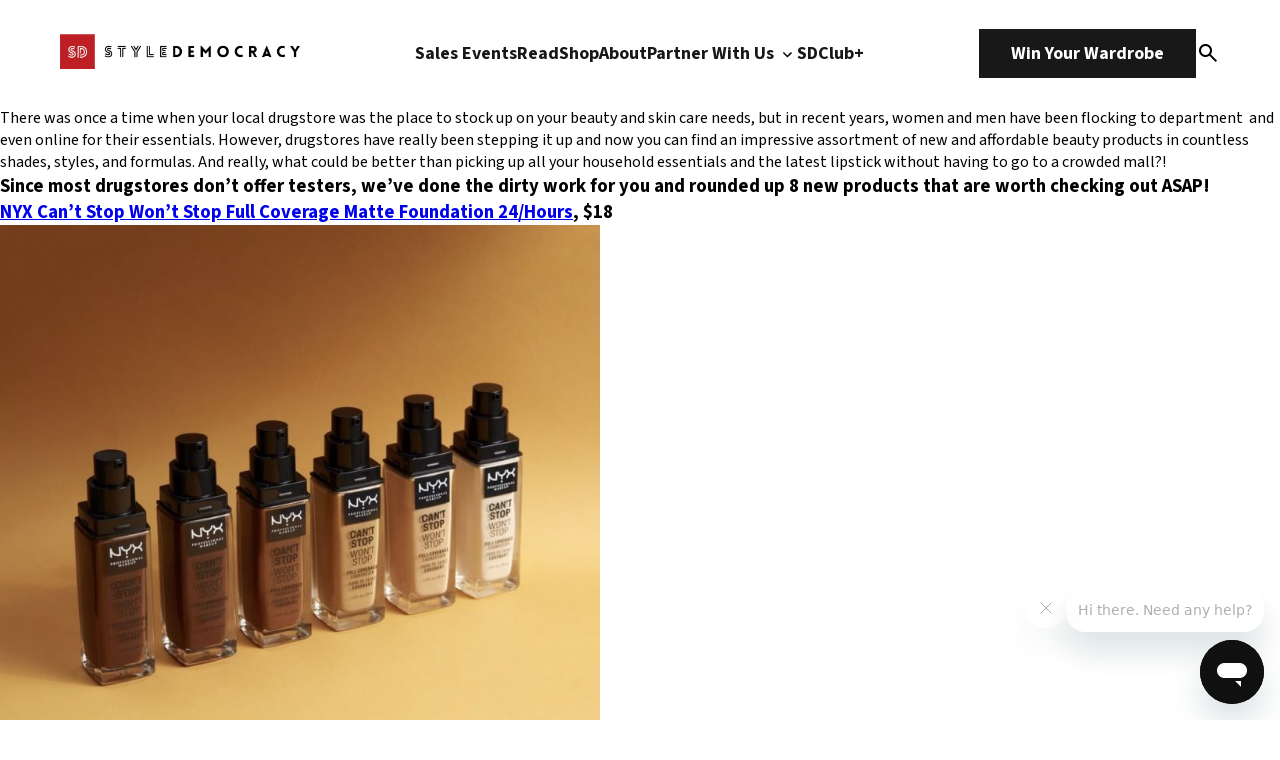

--- FILE ---
content_type: text/html; charset=UTF-8
request_url: https://www.styledemocracy.com/tag/biore/
body_size: 19011
content:
<!DOCTYPE html>
<html lang="en-US">

<head>
    <meta charset="UTF-8">
    <meta name="viewport" content="width=device-width, initial-scale=1.0">
    <title>biore Archives | StyleDemocracy</title>
    <link rel="preload" href="https://www.styledemocracy.com/wp-content/themes/style_democracy_new/js/jquery.fancybox.min.css" as="style"><link rel="preload" href="https://www.styledemocracy.com/wp-content/themes/style_democracy_new/js/jquery.fancybox.min.js" as="script"><link rel="preload" href="https://www.styledemocracy.com/wp-content/themes/style_democracy_new/js/slick.css" as="style"><link rel="preload" href="https://www.styledemocracy.com/wp-content/themes/style_democracy_new/js/slick.min.js" as="script"><meta name='robots' content='noindex, follow' />
	<style>img:is([sizes="auto" i], [sizes^="auto," i]) { contain-intrinsic-size: 3000px 1500px }</style>
	
	<!-- This site is optimized with the Yoast SEO Premium plugin v25.1 (Yoast SEO v25.1) - https://yoast.com/wordpress/plugins/seo/ -->
	<meta name="description" content="If you are Looking for biore in Toronto and all across Canada? Then Style Democracy is the right place for you. Also SAVE UPTO 80%! on Term title" />
	<meta property="og:locale" content="en_US" />
	<meta property="og:type" content="article" />
	<meta property="og:title" content="biore Archives" />
	<meta property="og:description" content="If you are Looking for biore in Toronto and all across Canada? Then Style Democracy is the right place for you. Also SAVE UPTO 80%! on Term title" />
	<meta property="og:url" content="https://www.styledemocracy.com/tag/biore/" />
	<meta property="og:site_name" content="StyleDemocracy" />
	<meta name="twitter:card" content="summary_large_image" />
	<meta name="twitter:site" content="@StyleDemocracy" />
	<script type="application/ld+json" class="yoast-schema-graph">{"@context":"https://schema.org","@graph":[{"@type":"CollectionPage","@id":"https://www.styledemocracy.com/tag/biore/","url":"https://www.styledemocracy.com/tag/biore/","name":"biore Archives | StyleDemocracy","isPartOf":{"@id":"https://www.styledemocracy.com/#website"},"primaryImageOfPage":{"@id":"https://www.styledemocracy.com/tag/biore/#primaryimage"},"image":{"@id":"https://www.styledemocracy.com/tag/biore/#primaryimage"},"thumbnailUrl":"https://www.styledemocracy.com/wp-content/uploads/2019/08/new-drugstore-beauty-products-7.jpg","description":"If you are Looking for biore in Toronto and all across Canada? Then Style Democracy is the right place for you. Also SAVE UPTO 80%! on Term title","breadcrumb":{"@id":"https://www.styledemocracy.com/tag/biore/#breadcrumb"},"inLanguage":"en-US"},{"@type":"ImageObject","inLanguage":"en-US","@id":"https://www.styledemocracy.com/tag/biore/#primaryimage","url":"https://www.styledemocracy.com/wp-content/uploads/2019/08/new-drugstore-beauty-products-7.jpg","contentUrl":"https://www.styledemocracy.com/wp-content/uploads/2019/08/new-drugstore-beauty-products-7.jpg","width":600,"height":400,"caption":"new drugstore beauty products"},{"@type":"BreadcrumbList","@id":"https://www.styledemocracy.com/tag/biore/#breadcrumb","itemListElement":[{"@type":"ListItem","position":1,"name":"Home","item":"https://www.styledemocracy.com/"},{"@type":"ListItem","position":2,"name":"biore"}]},{"@type":"WebSite","@id":"https://www.styledemocracy.com/#website","url":"https://www.styledemocracy.com/","name":"StyleDemocracy","description":"Warehouse Sales Across North America","publisher":{"@id":"https://www.styledemocracy.com/#organization"},"potentialAction":[{"@type":"SearchAction","target":{"@type":"EntryPoint","urlTemplate":"https://www.styledemocracy.com/?s={search_term_string}"},"query-input":{"@type":"PropertyValueSpecification","valueRequired":true,"valueName":"search_term_string"}}],"inLanguage":"en-US"},{"@type":"Organization","@id":"https://www.styledemocracy.com/#organization","name":"StyleDemocracy","url":"https://www.styledemocracy.com/","logo":{"@type":"ImageObject","inLanguage":"en-US","@id":"https://www.styledemocracy.com/#/schema/logo/image/","url":"https://www.styledemocracy.com/wp-content/uploads/2018/04/sd-logo17.png","contentUrl":"https://www.styledemocracy.com/wp-content/uploads/2018/04/sd-logo17.png","width":730,"height":46,"caption":"StyleDemocracy"},"image":{"@id":"https://www.styledemocracy.com/#/schema/logo/image/"},"sameAs":["https://www.facebook.com/StyleDemocracy","https://x.com/StyleDemocracy","https://www.instagram.com/styledemocracy/","https://www.pinterest.ca/StyleDemocracy/","https://www.youtube.com/StyleDemocracy"]}]}</script>
	<!-- / Yoast SEO Premium plugin. -->


<link rel='dns-prefetch' href='//www.styledemocracy.com' />
<link rel='dns-prefetch' href='//maps.googleapis.com' />
<link rel="alternate" type="application/rss+xml" title="StyleDemocracy &raquo; biore Tag Feed" href="https://www.styledemocracy.com/tag/biore/feed/" />
<script type="text/javascript">
/* <![CDATA[ */
window._wpemojiSettings = {"baseUrl":"https:\/\/s.w.org\/images\/core\/emoji\/16.0.1\/72x72\/","ext":".png","svgUrl":"https:\/\/s.w.org\/images\/core\/emoji\/16.0.1\/svg\/","svgExt":".svg","source":{"concatemoji":"https:\/\/www.styledemocracy.com\/wp-includes\/js\/wp-emoji-release.min.js"}};
/*! This file is auto-generated */
!function(s,n){var o,i,e;function c(e){try{var t={supportTests:e,timestamp:(new Date).valueOf()};sessionStorage.setItem(o,JSON.stringify(t))}catch(e){}}function p(e,t,n){e.clearRect(0,0,e.canvas.width,e.canvas.height),e.fillText(t,0,0);var t=new Uint32Array(e.getImageData(0,0,e.canvas.width,e.canvas.height).data),a=(e.clearRect(0,0,e.canvas.width,e.canvas.height),e.fillText(n,0,0),new Uint32Array(e.getImageData(0,0,e.canvas.width,e.canvas.height).data));return t.every(function(e,t){return e===a[t]})}function u(e,t){e.clearRect(0,0,e.canvas.width,e.canvas.height),e.fillText(t,0,0);for(var n=e.getImageData(16,16,1,1),a=0;a<n.data.length;a++)if(0!==n.data[a])return!1;return!0}function f(e,t,n,a){switch(t){case"flag":return n(e,"\ud83c\udff3\ufe0f\u200d\u26a7\ufe0f","\ud83c\udff3\ufe0f\u200b\u26a7\ufe0f")?!1:!n(e,"\ud83c\udde8\ud83c\uddf6","\ud83c\udde8\u200b\ud83c\uddf6")&&!n(e,"\ud83c\udff4\udb40\udc67\udb40\udc62\udb40\udc65\udb40\udc6e\udb40\udc67\udb40\udc7f","\ud83c\udff4\u200b\udb40\udc67\u200b\udb40\udc62\u200b\udb40\udc65\u200b\udb40\udc6e\u200b\udb40\udc67\u200b\udb40\udc7f");case"emoji":return!a(e,"\ud83e\udedf")}return!1}function g(e,t,n,a){var r="undefined"!=typeof WorkerGlobalScope&&self instanceof WorkerGlobalScope?new OffscreenCanvas(300,150):s.createElement("canvas"),o=r.getContext("2d",{willReadFrequently:!0}),i=(o.textBaseline="top",o.font="600 32px Arial",{});return e.forEach(function(e){i[e]=t(o,e,n,a)}),i}function t(e){var t=s.createElement("script");t.src=e,t.defer=!0,s.head.appendChild(t)}"undefined"!=typeof Promise&&(o="wpEmojiSettingsSupports",i=["flag","emoji"],n.supports={everything:!0,everythingExceptFlag:!0},e=new Promise(function(e){s.addEventListener("DOMContentLoaded",e,{once:!0})}),new Promise(function(t){var n=function(){try{var e=JSON.parse(sessionStorage.getItem(o));if("object"==typeof e&&"number"==typeof e.timestamp&&(new Date).valueOf()<e.timestamp+604800&&"object"==typeof e.supportTests)return e.supportTests}catch(e){}return null}();if(!n){if("undefined"!=typeof Worker&&"undefined"!=typeof OffscreenCanvas&&"undefined"!=typeof URL&&URL.createObjectURL&&"undefined"!=typeof Blob)try{var e="postMessage("+g.toString()+"("+[JSON.stringify(i),f.toString(),p.toString(),u.toString()].join(",")+"));",a=new Blob([e],{type:"text/javascript"}),r=new Worker(URL.createObjectURL(a),{name:"wpTestEmojiSupports"});return void(r.onmessage=function(e){c(n=e.data),r.terminate(),t(n)})}catch(e){}c(n=g(i,f,p,u))}t(n)}).then(function(e){for(var t in e)n.supports[t]=e[t],n.supports.everything=n.supports.everything&&n.supports[t],"flag"!==t&&(n.supports.everythingExceptFlag=n.supports.everythingExceptFlag&&n.supports[t]);n.supports.everythingExceptFlag=n.supports.everythingExceptFlag&&!n.supports.flag,n.DOMReady=!1,n.readyCallback=function(){n.DOMReady=!0}}).then(function(){return e}).then(function(){var e;n.supports.everything||(n.readyCallback(),(e=n.source||{}).concatemoji?t(e.concatemoji):e.wpemoji&&e.twemoji&&(t(e.twemoji),t(e.wpemoji)))}))}((window,document),window._wpemojiSettings);
/* ]]> */
</script>
<style id='wp-emoji-styles-inline-css' type='text/css'>

	img.wp-smiley, img.emoji {
		display: inline !important;
		border: none !important;
		box-shadow: none !important;
		height: 1em !important;
		width: 1em !important;
		margin: 0 0.07em !important;
		vertical-align: -0.1em !important;
		background: none !important;
		padding: 0 !important;
	}
</style>
<link rel='stylesheet' id='wp-block-library-css' href='https://www.styledemocracy.com/wp-includes/css/dist/block-library/style.min.css' type='text/css' media='all' />
<style id='classic-theme-styles-inline-css' type='text/css'>
/*! This file is auto-generated */
.wp-block-button__link{color:#fff;background-color:#32373c;border-radius:9999px;box-shadow:none;text-decoration:none;padding:calc(.667em + 2px) calc(1.333em + 2px);font-size:1.125em}.wp-block-file__button{background:#32373c;color:#fff;text-decoration:none}
</style>
<style id='global-styles-inline-css' type='text/css'>
:root{--wp--preset--aspect-ratio--square: 1;--wp--preset--aspect-ratio--4-3: 4/3;--wp--preset--aspect-ratio--3-4: 3/4;--wp--preset--aspect-ratio--3-2: 3/2;--wp--preset--aspect-ratio--2-3: 2/3;--wp--preset--aspect-ratio--16-9: 16/9;--wp--preset--aspect-ratio--9-16: 9/16;--wp--preset--color--black: #000000;--wp--preset--color--cyan-bluish-gray: #abb8c3;--wp--preset--color--white: #ffffff;--wp--preset--color--pale-pink: #f78da7;--wp--preset--color--vivid-red: #cf2e2e;--wp--preset--color--luminous-vivid-orange: #ff6900;--wp--preset--color--luminous-vivid-amber: #fcb900;--wp--preset--color--light-green-cyan: #7bdcb5;--wp--preset--color--vivid-green-cyan: #00d084;--wp--preset--color--pale-cyan-blue: #8ed1fc;--wp--preset--color--vivid-cyan-blue: #0693e3;--wp--preset--color--vivid-purple: #9b51e0;--wp--preset--gradient--vivid-cyan-blue-to-vivid-purple: linear-gradient(135deg,rgba(6,147,227,1) 0%,rgb(155,81,224) 100%);--wp--preset--gradient--light-green-cyan-to-vivid-green-cyan: linear-gradient(135deg,rgb(122,220,180) 0%,rgb(0,208,130) 100%);--wp--preset--gradient--luminous-vivid-amber-to-luminous-vivid-orange: linear-gradient(135deg,rgba(252,185,0,1) 0%,rgba(255,105,0,1) 100%);--wp--preset--gradient--luminous-vivid-orange-to-vivid-red: linear-gradient(135deg,rgba(255,105,0,1) 0%,rgb(207,46,46) 100%);--wp--preset--gradient--very-light-gray-to-cyan-bluish-gray: linear-gradient(135deg,rgb(238,238,238) 0%,rgb(169,184,195) 100%);--wp--preset--gradient--cool-to-warm-spectrum: linear-gradient(135deg,rgb(74,234,220) 0%,rgb(151,120,209) 20%,rgb(207,42,186) 40%,rgb(238,44,130) 60%,rgb(251,105,98) 80%,rgb(254,248,76) 100%);--wp--preset--gradient--blush-light-purple: linear-gradient(135deg,rgb(255,206,236) 0%,rgb(152,150,240) 100%);--wp--preset--gradient--blush-bordeaux: linear-gradient(135deg,rgb(254,205,165) 0%,rgb(254,45,45) 50%,rgb(107,0,62) 100%);--wp--preset--gradient--luminous-dusk: linear-gradient(135deg,rgb(255,203,112) 0%,rgb(199,81,192) 50%,rgb(65,88,208) 100%);--wp--preset--gradient--pale-ocean: linear-gradient(135deg,rgb(255,245,203) 0%,rgb(182,227,212) 50%,rgb(51,167,181) 100%);--wp--preset--gradient--electric-grass: linear-gradient(135deg,rgb(202,248,128) 0%,rgb(113,206,126) 100%);--wp--preset--gradient--midnight: linear-gradient(135deg,rgb(2,3,129) 0%,rgb(40,116,252) 100%);--wp--preset--font-size--small: 13px;--wp--preset--font-size--medium: 20px;--wp--preset--font-size--large: 36px;--wp--preset--font-size--x-large: 42px;--wp--preset--spacing--20: 0.44rem;--wp--preset--spacing--30: 0.67rem;--wp--preset--spacing--40: 1rem;--wp--preset--spacing--50: 1.5rem;--wp--preset--spacing--60: 2.25rem;--wp--preset--spacing--70: 3.38rem;--wp--preset--spacing--80: 5.06rem;--wp--preset--shadow--natural: 6px 6px 9px rgba(0, 0, 0, 0.2);--wp--preset--shadow--deep: 12px 12px 50px rgba(0, 0, 0, 0.4);--wp--preset--shadow--sharp: 6px 6px 0px rgba(0, 0, 0, 0.2);--wp--preset--shadow--outlined: 6px 6px 0px -3px rgba(255, 255, 255, 1), 6px 6px rgba(0, 0, 0, 1);--wp--preset--shadow--crisp: 6px 6px 0px rgba(0, 0, 0, 1);}:where(.is-layout-flex){gap: 0.5em;}:where(.is-layout-grid){gap: 0.5em;}body .is-layout-flex{display: flex;}.is-layout-flex{flex-wrap: wrap;align-items: center;}.is-layout-flex > :is(*, div){margin: 0;}body .is-layout-grid{display: grid;}.is-layout-grid > :is(*, div){margin: 0;}:where(.wp-block-columns.is-layout-flex){gap: 2em;}:where(.wp-block-columns.is-layout-grid){gap: 2em;}:where(.wp-block-post-template.is-layout-flex){gap: 1.25em;}:where(.wp-block-post-template.is-layout-grid){gap: 1.25em;}.has-black-color{color: var(--wp--preset--color--black) !important;}.has-cyan-bluish-gray-color{color: var(--wp--preset--color--cyan-bluish-gray) !important;}.has-white-color{color: var(--wp--preset--color--white) !important;}.has-pale-pink-color{color: var(--wp--preset--color--pale-pink) !important;}.has-vivid-red-color{color: var(--wp--preset--color--vivid-red) !important;}.has-luminous-vivid-orange-color{color: var(--wp--preset--color--luminous-vivid-orange) !important;}.has-luminous-vivid-amber-color{color: var(--wp--preset--color--luminous-vivid-amber) !important;}.has-light-green-cyan-color{color: var(--wp--preset--color--light-green-cyan) !important;}.has-vivid-green-cyan-color{color: var(--wp--preset--color--vivid-green-cyan) !important;}.has-pale-cyan-blue-color{color: var(--wp--preset--color--pale-cyan-blue) !important;}.has-vivid-cyan-blue-color{color: var(--wp--preset--color--vivid-cyan-blue) !important;}.has-vivid-purple-color{color: var(--wp--preset--color--vivid-purple) !important;}.has-black-background-color{background-color: var(--wp--preset--color--black) !important;}.has-cyan-bluish-gray-background-color{background-color: var(--wp--preset--color--cyan-bluish-gray) !important;}.has-white-background-color{background-color: var(--wp--preset--color--white) !important;}.has-pale-pink-background-color{background-color: var(--wp--preset--color--pale-pink) !important;}.has-vivid-red-background-color{background-color: var(--wp--preset--color--vivid-red) !important;}.has-luminous-vivid-orange-background-color{background-color: var(--wp--preset--color--luminous-vivid-orange) !important;}.has-luminous-vivid-amber-background-color{background-color: var(--wp--preset--color--luminous-vivid-amber) !important;}.has-light-green-cyan-background-color{background-color: var(--wp--preset--color--light-green-cyan) !important;}.has-vivid-green-cyan-background-color{background-color: var(--wp--preset--color--vivid-green-cyan) !important;}.has-pale-cyan-blue-background-color{background-color: var(--wp--preset--color--pale-cyan-blue) !important;}.has-vivid-cyan-blue-background-color{background-color: var(--wp--preset--color--vivid-cyan-blue) !important;}.has-vivid-purple-background-color{background-color: var(--wp--preset--color--vivid-purple) !important;}.has-black-border-color{border-color: var(--wp--preset--color--black) !important;}.has-cyan-bluish-gray-border-color{border-color: var(--wp--preset--color--cyan-bluish-gray) !important;}.has-white-border-color{border-color: var(--wp--preset--color--white) !important;}.has-pale-pink-border-color{border-color: var(--wp--preset--color--pale-pink) !important;}.has-vivid-red-border-color{border-color: var(--wp--preset--color--vivid-red) !important;}.has-luminous-vivid-orange-border-color{border-color: var(--wp--preset--color--luminous-vivid-orange) !important;}.has-luminous-vivid-amber-border-color{border-color: var(--wp--preset--color--luminous-vivid-amber) !important;}.has-light-green-cyan-border-color{border-color: var(--wp--preset--color--light-green-cyan) !important;}.has-vivid-green-cyan-border-color{border-color: var(--wp--preset--color--vivid-green-cyan) !important;}.has-pale-cyan-blue-border-color{border-color: var(--wp--preset--color--pale-cyan-blue) !important;}.has-vivid-cyan-blue-border-color{border-color: var(--wp--preset--color--vivid-cyan-blue) !important;}.has-vivid-purple-border-color{border-color: var(--wp--preset--color--vivid-purple) !important;}.has-vivid-cyan-blue-to-vivid-purple-gradient-background{background: var(--wp--preset--gradient--vivid-cyan-blue-to-vivid-purple) !important;}.has-light-green-cyan-to-vivid-green-cyan-gradient-background{background: var(--wp--preset--gradient--light-green-cyan-to-vivid-green-cyan) !important;}.has-luminous-vivid-amber-to-luminous-vivid-orange-gradient-background{background: var(--wp--preset--gradient--luminous-vivid-amber-to-luminous-vivid-orange) !important;}.has-luminous-vivid-orange-to-vivid-red-gradient-background{background: var(--wp--preset--gradient--luminous-vivid-orange-to-vivid-red) !important;}.has-very-light-gray-to-cyan-bluish-gray-gradient-background{background: var(--wp--preset--gradient--very-light-gray-to-cyan-bluish-gray) !important;}.has-cool-to-warm-spectrum-gradient-background{background: var(--wp--preset--gradient--cool-to-warm-spectrum) !important;}.has-blush-light-purple-gradient-background{background: var(--wp--preset--gradient--blush-light-purple) !important;}.has-blush-bordeaux-gradient-background{background: var(--wp--preset--gradient--blush-bordeaux) !important;}.has-luminous-dusk-gradient-background{background: var(--wp--preset--gradient--luminous-dusk) !important;}.has-pale-ocean-gradient-background{background: var(--wp--preset--gradient--pale-ocean) !important;}.has-electric-grass-gradient-background{background: var(--wp--preset--gradient--electric-grass) !important;}.has-midnight-gradient-background{background: var(--wp--preset--gradient--midnight) !important;}.has-small-font-size{font-size: var(--wp--preset--font-size--small) !important;}.has-medium-font-size{font-size: var(--wp--preset--font-size--medium) !important;}.has-large-font-size{font-size: var(--wp--preset--font-size--large) !important;}.has-x-large-font-size{font-size: var(--wp--preset--font-size--x-large) !important;}
:where(.wp-block-post-template.is-layout-flex){gap: 1.25em;}:where(.wp-block-post-template.is-layout-grid){gap: 1.25em;}
:where(.wp-block-columns.is-layout-flex){gap: 2em;}:where(.wp-block-columns.is-layout-grid){gap: 2em;}
:root :where(.wp-block-pullquote){font-size: 1.5em;line-height: 1.6;}
</style>
<link rel='stylesheet' id='fancybox-css-css' href='https://www.styledemocracy.com/wp-content/themes/style_democracy_new/js/jquery.fancybox.min.css' type='text/css' media='all' />
<link rel='stylesheet' id='slick-css-css' href='https://www.styledemocracy.com/wp-content/themes/style_democracy_new/js/slick.css' type='text/css' media='all' />
<style id='akismet-widget-style-inline-css' type='text/css'>

			.a-stats {
				--akismet-color-mid-green: #357b49;
				--akismet-color-white: #fff;
				--akismet-color-light-grey: #f6f7f7;

				max-width: 350px;
				width: auto;
			}

			.a-stats * {
				all: unset;
				box-sizing: border-box;
			}

			.a-stats strong {
				font-weight: 600;
			}

			.a-stats a.a-stats__link,
			.a-stats a.a-stats__link:visited,
			.a-stats a.a-stats__link:active {
				background: var(--akismet-color-mid-green);
				border: none;
				box-shadow: none;
				border-radius: 8px;
				color: var(--akismet-color-white);
				cursor: pointer;
				display: block;
				font-family: -apple-system, BlinkMacSystemFont, 'Segoe UI', 'Roboto', 'Oxygen-Sans', 'Ubuntu', 'Cantarell', 'Helvetica Neue', sans-serif;
				font-weight: 500;
				padding: 12px;
				text-align: center;
				text-decoration: none;
				transition: all 0.2s ease;
			}

			/* Extra specificity to deal with TwentyTwentyOne focus style */
			.widget .a-stats a.a-stats__link:focus {
				background: var(--akismet-color-mid-green);
				color: var(--akismet-color-white);
				text-decoration: none;
			}

			.a-stats a.a-stats__link:hover {
				filter: brightness(110%);
				box-shadow: 0 4px 12px rgba(0, 0, 0, 0.06), 0 0 2px rgba(0, 0, 0, 0.16);
			}

			.a-stats .count {
				color: var(--akismet-color-white);
				display: block;
				font-size: 1.5em;
				line-height: 1.4;
				padding: 0 13px;
				white-space: nowrap;
			}
		
</style>
<script type="text/javascript" src="https://www.styledemocracy.com/wp-includes/js/jquery/jquery.min.js" id="jquery-core-js"></script>
<script type="text/javascript" src="https://www.styledemocracy.com/wp-includes/js/jquery/jquery-migrate.min.js" id="jquery-migrate-js"></script>
<link rel="https://api.w.org/" href="https://www.styledemocracy.com/wp-json/" /><link rel="alternate" title="JSON" type="application/json" href="https://www.styledemocracy.com/wp-json/wp/v2/tags/6755" /><link rel="EditURI" type="application/rsd+xml" title="RSD" href="https://www.styledemocracy.com/xmlrpc.php?rsd" />
<meta name="generator" content="WordPress 6.8.3" />
<script type="text/javascript">document.documentElement.className += " js";</script>
<link rel="icon" href="https://www.styledemocracy.com/wp-content/uploads/2019/10/cropped-SD-logo-1200x1200-1-32x32.png" sizes="32x32" />
<link rel="icon" href="https://www.styledemocracy.com/wp-content/uploads/2019/10/cropped-SD-logo-1200x1200-1-192x192.png" sizes="192x192" />
<link rel="apple-touch-icon" href="https://www.styledemocracy.com/wp-content/uploads/2019/10/cropped-SD-logo-1200x1200-1-180x180.png" />
<meta name="msapplication-TileImage" content="https://www.styledemocracy.com/wp-content/uploads/2019/10/cropped-SD-logo-1200x1200-1-270x270.png" />

    <!-- Styles -->
    <link rel="stylesheet" href="https://www.styledemocracy.com/wp-content/themes/style_democracy_new/dist/css/style.css">

    <!-- Google Fonts -->
    <link rel="preconnect" href="https://fonts.googleapis.com">
    <link rel="preconnect" href="https://fonts.gstatic.com" crossorigin>
    <link href="https://fonts.googleapis.com/css2?family=Source+Code+Pro:ital,wght@0,200..900;1,200..900&family=Source+Sans+3:ital,wght@0,200..900;1,200..900&display=swap" rel="stylesheet">
</head>

<body class="archive tag tag-biore tag-6755 wp-theme-style_democracy_new">
    <div class="sd_main_wrapper">
                <header class="sd_header_main ">
            <div class="main_container">
                <div class="header-logo">
                    <div class="dark_theme">
                        <a href="https://www.styledemocracy.com">
                                                            <img src="https://cdn.styledemocracy.com/wp-content/uploads/2025/05/17223943/sd-white.webp" alt="" />
                                                    </a>
                    </div>
                    <div class="light_theme">
                        <a href="https://www.styledemocracy.com">
                                                            <img src="https://cdn.styledemocracy.com/wp-content/uploads/2025/05/17223939/SD-dark.webp" alt="" />
                                                    </a>
                    </div>
                </div>
                <div class="header-menu-mobile">
                    <span></span>
                    <span></span>
                    <span></span>
                </div>
                <div class="header-menu">
                                            <ul class="header-menu-1">
                                                                                        <li >
                                                                            <a 
                                            href="https://www.styledemocracy.com/sales-events/"
                                                                                    >
                                            Sales Events                                                                                    </a>
                                                                                                        </li>
                                                            <li >
                                                                            <a 
                                            href="https://www.styledemocracy.com/read/"
                                                                                    >
                                            Read                                                                                    </a>
                                                                                                        </li>
                                                            <li >
                                                                            <a 
                                            href="https://shop.styledemocracy.com/"
                                            target="_blank"                                        >
                                            Shop                                                                                    </a>
                                                                                                        </li>
                                                            <li >
                                                                            <a 
                                            href="https://www.styledemocracy.com/about/"
                                                                                    >
                                            About                                                                                    </a>
                                                                                                        </li>
                                                            <li data-menu="work-with-us-menu">
                                                                            <a 
                                            href="https://www.styledemocracy.com/partner-with-us/"
                                                                                    >
                                            Partner With Us                                                                                            <img class="downicon" src="https://www.styledemocracy.com/wp-content/themes/style_democracy_new/images/down.svg" alt="Down">
                                                                                    </a>
                                                                                                                <div class="submenu">
                                            <ul>
                                                                                                    <li>
                                                                                                                    <a 
                                                                href="/partner-with-us#who-we-are"
                                                            >
                                                                Who We Are                                                            </a>
                                                                                                            </li>
                                                                                                    <li>
                                                                                                                    <a 
                                                                href="/partner-with-us#what-we-do"
                                                            >
                                                                What We Do                                                            </a>
                                                                                                            </li>
                                                                                                    <li>
                                                                                                                    <a 
                                                                href="/partner-with-us#why-styledemocracy"
                                                            >
                                                                Why StyleDemocracy?                                                            </a>
                                                                                                            </li>
                                                                                                    <li>
                                                                                                                    <a 
                                                                href="/partner-with-us#our-process"
                                                            >
                                                                Our Process                                                            </a>
                                                                                                            </li>
                                                                                                    <li>
                                                                                                                    <a 
                                                                href="/partner-with-us#case-studies"
                                                            >
                                                                Case Studies                                                            </a>
                                                                                                            </li>
                                                                                            </ul>
                                        </div>
                                                                    </li>
                                                            <li >
                                                                            <a 
                                            href="https://styledemocracy.heyethos.com/"
                                            target="_blank"                                        >
                                            SDClub+                                                                                    </a>
                                                                                                        </li>
                                                    </ul>
                                    </div>
                <div class="header-ctas">
                    <div class="header-cta">
                                                    <a href="https://shop.styledemocracy.com/pages/win-your-wardrobe" class="button">Win Your Wardrobe</a>
                                            </div>
                    <div class="search-icon" data-modal="search_modal">
                        <img src="https://www.styledemocracy.com/wp-content/themes/style_democracy_new/images/search.svg" alt="Search Icon">
                    </div>
                </div>
            </div>
            <div class="search_modal" data-modal="search_modal_container">
                <div class="search_modal_container">
                    <form
                        class="search_form mb-36 border-[1px] border-solid border-[#E6E9EC] rounded-full bg-[#FAFCFE] flex justify-between gap-4"
                        role="search"
                        method="get"
                        class="search-form"
                        action="https://www.styledemocracy.com/">
                        <label class="w-full bg-transparent">
                            <input
                                required
                                autocomplete="off"
                                class="py-5 pl-6 lg:pl-8 w-full bg-transparent h-full"
                                type="search"
                                class="search-field"
                                placeholder="Search"
                                value="" name="s"
                                title="Search for:" />
                        </label>
                        <button type="submit" class="py-5 pr-8 search-submit cursor-pointer">
                            <img src="https://www.styledemocracy.com/wp-content/themes/style_democracy_new/images/search.svg" alt="Search Icon">
                        </button>
                    </form>
                    <div id="close_search_modal">
                        <span></span>
                        <span></span>
                    </div>
                </div>
            </div>
        </header>
        <div class="header-mobile-menu">
            <div class="header-mobile-menu-container">
                <div class="header-mobile-menu-top">
                    <div class="header-logo">
                        <div class="dark_theme">
                            <a href="https://www.styledemocracy.com">
                                                                    <img src="https://cdn.styledemocracy.com/wp-content/uploads/2025/05/17223943/sd-white.webp" alt="" />
                                                            </a>
                        </div>
                    </div>
                    <div class="header-menu-mobile close active">
                        <span></span>
                        <span></span>
                        <span></span>
                    </div>
                </div>
                                    <ul class="header-menu-1">
                                                                            <li >
                                                                    <a 
                                        href="https://www.styledemocracy.com/sales-events/"
                                                                            >
                                        Sales Events                                    </a>
                                    <span class="downicon-m">
                                                                            </span>
                                                                                            </li>
                                                    <li >
                                                                    <a 
                                        href="https://www.styledemocracy.com/read/"
                                                                            >
                                        Read                                    </a>
                                    <span class="downicon-m">
                                                                            </span>
                                                                                            </li>
                                                    <li >
                                                                    <a 
                                        href="https://shop.styledemocracy.com/"
                                        target="_blank"                                    >
                                        Shop                                    </a>
                                    <span class="downicon-m">
                                                                            </span>
                                                                                            </li>
                                                    <li >
                                                                    <a 
                                        href="https://www.styledemocracy.com/about/"
                                                                            >
                                        About                                    </a>
                                    <span class="downicon-m">
                                                                            </span>
                                                                                            </li>
                                                    <li data-menu="work-with-us-menu-mobile">
                                                                    <a 
                                        href="https://www.styledemocracy.com/partner-with-us/"
                                                                            >
                                        Partner With Us                                    </a>
                                    <span class="downicon-m">
                                                                                    <img src="https://www.styledemocracy.com/wp-content/themes/style_democracy_new/images/down.svg" alt="Down">
                                                                            </span>
                                                                                                    <div class="submenu">
                                        <ul>
                                                                                            <li>
                                                                                                            <a 
                                                            href="/work-with-us#who-we-are"
                                                        >
                                                            Who We Are                                                        </a>
                                                                                                    </li>
                                                                                            <li>
                                                                                                            <a 
                                                            href="/work-with-us#what-we-do"
                                                        >
                                                            What We Do                                                        </a>
                                                                                                    </li>
                                                                                            <li>
                                                                                                            <a 
                                                            href="/work-with-us#why-styledemocracy"
                                                        >
                                                            Why StyleDemocracy?                                                        </a>
                                                                                                    </li>
                                                                                            <li>
                                                                                                            <a 
                                                            href="/work-with-us#our-process"
                                                        >
                                                            Our Process                                                        </a>
                                                                                                    </li>
                                                                                            <li>
                                                                                                            <a 
                                                            href="/work-with-us#case-studies"
                                                        >
                                                            Case Studies                                                        </a>
                                                                                                    </li>
                                                                                    </ul>
                                    </div>
                                                            </li>
                                                    <li >
                                                                    <a 
                                        href="https://styledemocracy.heyethos.com/"
                                        target="_blank"                                    >
                                        SDClub+                                    </a>
                                    <span class="downicon-m">
                                                                            </span>
                                                                                            </li>
                                            </ul>
                                <div class="header-ctas">
                    <div class="header-cta">
                                                    <a href="https://shop.styledemocracy.com/pages/win-your-wardrobe" class="button">Win Your Wardrobe</a>
                                            </div>
                </div>
                <ul class="footer-social"><li><a href="https://www.facebook.com/StyleDemocracy" target="_blank" rel="noopener"><img src="https://www.styledemocracy.com/wp-content/themes/style_democracy_new/images/facebook.svg" alt="facebook" /></a></li><li><a href="https://twitter.com/StyleDemocracy" target="_blank" rel="noopener"><img src="https://www.styledemocracy.com/wp-content/themes/style_democracy_new/images/twitter.svg" alt="twitter" /></a></li><li><a href="https://www.pinterest.com/StyleDemocracy" target="_blank" rel="noopener"><img src="https://www.styledemocracy.com/wp-content/themes/style_democracy_new/images/pinterest.svg" alt="pinterest" /></a></li><li><a href="https://www.instagram.com/styledemocracy" target="_blank" rel="noopener"><img src="https://www.styledemocracy.com/wp-content/themes/style_democracy_new/images/instagram.svg" alt="instagram" /></a></li><li><a href="https://youtube.com/StyleDemocracy" target="_blank" rel="noopener"><img src="https://www.styledemocracy.com/wp-content/themes/style_democracy_new/images/youtube.svg" alt="youtube" /></a></li></ul>            </div>
        </div>

        <script>
            jQuery(document).ready(function($) {
                
                $('[data-menu="work-with-us-menu"]').hover(
                    function() {
                        // Show the submenu when mouse enters
                        $(this).find('.submenu').stop(true, true).slideDown(200);
                    },
                    function() {
                        // Hide the submenu when mouse leaves
                        $(this).find('.submenu').stop(true, true).slideUp(200);
                    }
                );

                $('[data-menu="work-with-us-menu-mobile"] .downicon-m').click(function() {
                    var menuItem = $(this).closest('li'); // The parent li element that holds the submenu
                    var submenu = menuItem.find('.submenu'); // Find the submenu inside the current li
                    var icon = $(this); // The icon itself

                    // Toggle the submenu visibility
                    submenu.stop(true, true).slideToggle(200); // Toggle the submenu with a slide effect

                    // Toggle the rotation of the dropdown icon (rotate 180 degrees)
                    var currentTransform = icon.css('transform');
                    var newTransform = currentTransform === 'none' || currentTransform === '' ? 'rotate(180deg)' : 'rotate(0deg)';
                    icon.css('transform', newTransform);
                });

            });
        </script>    <main>
                                    <section>
                    <p><span style="font-weight: 400;">There was once a time when your local drugstore was the place to stock up on your beauty and skin care needs, but in recent years, women and men have been flocking to department  and even online for their essentials. However, drugstores have really been stepping it up and now you can find an impressive assortment of new and affordable beauty products in countless shades, styles, and formulas. And really, what could be better than picking up all your household essentials and the latest lipstick without having to go to a crowded mall?!</span></p>
<h3><strong>Since most drugstores don’t offer testers, we’ve done the dirty work for you and rounded up 8 new products that are worth checking out ASAP!</strong></h3>
<h3><a href="https://www.nyxcosmetics.ca/en/cant-stop-wont-stop-full-coverage-foundation/NYX_636.html"><b>NYX Can’t Stop Won&#8217;t Stop Full Coverage Matte Foundation 24/Hours</b></a>, $18</h3>
<div id="attachment_87715" style="width: 610px" class="wp-caption alignnone"><a href="https://www.styledemocracy.com/wp-content/uploads/2019/08/new-drugstore-beauty-products.jpg"><img fetchpriority="high" decoding="async" aria-describedby="caption-attachment-87715" class="wp-image-87715" src="https://www.styledemocracy.com/wp-content/uploads/2019/08/new-drugstore-beauty-products.jpg" alt="new drugstore beauty products" width="600" height="602" srcset="https://www.styledemocracy.com/wp-content/uploads/2019/08/new-drugstore-beauty-products.jpg 1178w, https://www.styledemocracy.com/wp-content/uploads/2019/08/new-drugstore-beauty-products-150x150.jpg 150w, https://www.styledemocracy.com/wp-content/uploads/2019/08/new-drugstore-beauty-products-300x300.jpg 300w, https://www.styledemocracy.com/wp-content/uploads/2019/08/new-drugstore-beauty-products-768x771.jpg 768w, https://www.styledemocracy.com/wp-content/uploads/2019/08/new-drugstore-beauty-products-1021x1024.jpg 1021w, https://www.styledemocracy.com/wp-content/uploads/2019/08/new-drugstore-beauty-products-400x400.jpg 400w, https://www.styledemocracy.com/wp-content/uploads/2019/08/new-drugstore-beauty-products-900x903.jpg 900w, https://www.styledemocracy.com/wp-content/uploads/2019/08/new-drugstore-beauty-products-504x506.jpg 504w, https://www.styledemocracy.com/wp-content/uploads/2019/08/new-drugstore-beauty-products-80x80.jpg 80w, https://www.styledemocracy.com/wp-content/uploads/2019/08/new-drugstore-beauty-products-4x4.jpg 4w, https://www.styledemocracy.com/wp-content/uploads/2019/08/new-drugstore-beauty-products-175x175.jpg 175w" sizes="(max-width: 600px) 100vw, 600px" /></a><p id="caption-attachment-87715" class="wp-caption-text">Instagram/<a href="https://www.instagram.com/p/BxvZTWkDWAb/" target="_blank" rel="noopener noreferrer">@nyxcosmetics_canada</a></p></div>
<p><span style="font-weight: 400;">If flawless skin and all-day coverage are what you’re after, look no further than this flattering <a href="https://www.nyxcosmetics.ca/en/cant-stop-wont-stop-full-coverage-foundation/NYX_636.html" target="_blank" rel="noopener noreferrer">foundation</a> by NYX Cosmetics. It comes in 45 shades,</span><span style="font-weight: 400;"> glides on smooth and delivers matte coverage that stays put for up to 24 hours. Seriously, we put it to the test and wore it from work to a mid-day workout and then to post-work cocktails, and it stayed put through it all. </span></p>
<h3><a href="https://beauty.shoppersdrugmart.ca/Beauty/Categories/Makeup/Lips/Lipstick/Exhibitionist-Lipstick/p/PS91?variantCode=046200001515" target="_blank" rel="noopener noreferrer"><b>Covergirl Exhibitionist Cream Lipstick</b></a>, $10</h3>
<div id="attachment_87716" style="width: 610px" class="wp-caption alignnone"><a href="https://www.styledemocracy.com/wp-content/uploads/2019/08/new-drugstore-beauty-products-1.jpg"><img decoding="async" aria-describedby="caption-attachment-87716" class="wp-image-87716" src="https://www.styledemocracy.com/wp-content/uploads/2019/08/new-drugstore-beauty-products-1.jpg" alt="new drugstore beauty products" width="600" height="750" srcset="https://www.styledemocracy.com/wp-content/uploads/2019/08/new-drugstore-beauty-products-1.jpg 950w, https://www.styledemocracy.com/wp-content/uploads/2019/08/new-drugstore-beauty-products-1-240x300.jpg 240w, https://www.styledemocracy.com/wp-content/uploads/2019/08/new-drugstore-beauty-products-1-768x960.jpg 768w, https://www.styledemocracy.com/wp-content/uploads/2019/08/new-drugstore-beauty-products-1-819x1024.jpg 819w, https://www.styledemocracy.com/wp-content/uploads/2019/08/new-drugstore-beauty-products-1-900x1125.jpg 900w, https://www.styledemocracy.com/wp-content/uploads/2019/08/new-drugstore-beauty-products-1-405x506.jpg 405w, https://www.styledemocracy.com/wp-content/uploads/2019/08/new-drugstore-beauty-products-1-80x100.jpg 80w, https://www.styledemocracy.com/wp-content/uploads/2019/08/new-drugstore-beauty-products-1-4x4.jpg 4w" sizes="(max-width: 600px) 100vw, 600px" /></a><p id="caption-attachment-87716" class="wp-caption-text">Instagram/<a href="https://www.instagram.com/p/Bl06wChALbk/" target="_blank" rel="noopener noreferrer">@geniabeme</a></p></div>
<p><span style="font-weight: 400;">What we love about this Covergirl <a href="https://beauty.shoppersdrugmart.ca/Beauty/Categories/Makeup/Lips/Lipstick/Exhibitionist-Lipstick/p/PS91?variantCode=046200001515" target="_blank" rel="noopener noreferrer">lipstick</a> is not only is it infused with shea butter for a lasting and smooth application, but it </span><span style="font-weight: 400;">comes in three different finishes for every mood: metallic, demi-matte, and cream</span><span style="font-weight: 400;">. But more importantly, it comes in 27 rich shades and is such a steal!</span></p>
<h3><a href="https://www.marcelle.com/en/flawless-xtreme-last-universal-pressed-powder-translucent"><b>Marcelle Flawless Xtreme Last Pressed Powder</b></a>, $17</h3>
<div id="attachment_87717" style="width: 610px" class="wp-caption alignnone"><a href="https://www.styledemocracy.com/wp-content/uploads/2019/08/new-drugstore-beauty-products-2.jpg"><img decoding="async" aria-describedby="caption-attachment-87717" class="wp-image-87717" src="https://www.styledemocracy.com/wp-content/uploads/2019/08/new-drugstore-beauty-products-2.jpg" alt="new drugstore beauty products" width="600" height="601" srcset="https://www.styledemocracy.com/wp-content/uploads/2019/08/new-drugstore-beauty-products-2.jpg 1186w, https://www.styledemocracy.com/wp-content/uploads/2019/08/new-drugstore-beauty-products-2-150x150.jpg 150w, https://www.styledemocracy.com/wp-content/uploads/2019/08/new-drugstore-beauty-products-2-300x300.jpg 300w, https://www.styledemocracy.com/wp-content/uploads/2019/08/new-drugstore-beauty-products-2-768x769.jpg 768w, https://www.styledemocracy.com/wp-content/uploads/2019/08/new-drugstore-beauty-products-2-1022x1024.jpg 1022w, https://www.styledemocracy.com/wp-content/uploads/2019/08/new-drugstore-beauty-products-2-400x400.jpg 400w, https://www.styledemocracy.com/wp-content/uploads/2019/08/new-drugstore-beauty-products-2-900x902.jpg 900w, https://www.styledemocracy.com/wp-content/uploads/2019/08/new-drugstore-beauty-products-2-505x506.jpg 505w, https://www.styledemocracy.com/wp-content/uploads/2019/08/new-drugstore-beauty-products-2-80x80.jpg 80w, https://www.styledemocracy.com/wp-content/uploads/2019/08/new-drugstore-beauty-products-2-4x4.jpg 4w, https://www.styledemocracy.com/wp-content/uploads/2019/08/new-drugstore-beauty-products-2-500x500.jpg 500w, https://www.styledemocracy.com/wp-content/uploads/2019/08/new-drugstore-beauty-products-2-175x175.jpg 175w" sizes="(max-width: 600px) 100vw, 600px" /></a><p id="caption-attachment-87717" class="wp-caption-text">Instagram/<a href="https://www.instagram.com/p/B0ip6rMH7_Q/" target="_blank" rel="noopener noreferrer">@natashankpr</a></p></div>
<p><span style="font-weight: 400;">This <a href="https://www.marcelle.com/en/flawless-xtreme-last-universal-pressed-powder-translucent" target="_blank" rel="noopener noreferrer">pressed powder</a> with a matte finish will give your skin a smooth texture and last as long as your day. </span><span style="font-weight: 400;">Plus, thanks to the powders mattifying effect, it absorbs excess oil to leave you with a flawless finish that looks natural, not powdery and cakey.</span></p>
<h3><a href="http://bit.ly/2YH2o68" target="_blank" rel="noopener noreferrer"><b>OGX Smoothing + Liquid Pearl Collection</b></a>, $6-$13</h3>
<blockquote class="instagram-media" style="background: #FFF; border: 0; border-radius: 3px; box-shadow: 0 0 1px 0 rgba(0,0,0,0.5),0 1px 10px 0 rgba(0,0,0,0.15); margin: 1px; max-width: 540px; min-width: 326px; padding: 0; width: calc(100% - 2px);" data-instgrm-permalink="https://www.instagram.com/p/Bz8f1u3j3pF/" data-instgrm-version="12">
<div style="padding: 16px;">
<p>&nbsp;</p>
<div style="display: flex; flex-direction: row; align-items: center;">
<div style="background-color: #f4f4f4; border-radius: 50%; flex-grow: 0; height: 40px; margin-right: 14px; width: 40px;"></div>
<div style="display: flex; flex-direction: column; flex-grow: 1; justify-content: center;">
<div style="background-color: #f4f4f4; border-radius: 4px; flex-grow: 0; height: 14px; margin-bottom: 6px; width: 100px;"></div>
<div style="background-color: #f4f4f4; border-radius: 4px; flex-grow: 0; height: 14px; width: 60px;"></div>
</div>
</div>
<div style="padding: 19% 0;"></div>
<div style="display: block; height: 50px; margin: 0 auto 12px; width: 50px;"></div>
<div style="padding-top: 8px;">
<div style="color: #3897f0; font-family: Arial,sans-serif; font-size: 14px; font-style: normal; font-weight: 550; line-height: 18px;">View this post on Instagram</div>
</div>
<div style="padding: 12.5% 0;"></div>
<div style="display: flex; flex-direction: row; margin-bottom: 14px; align-items: center;">
<div>
<div style="background-color: #f4f4f4; border-radius: 50%; height: 12.5px; width: 12.5px; transform: translateX(0px) translateY(7px);"></div>
<div style="background-color: #f4f4f4; height: 12.5px; transform: rotate(-45deg) translateX(3px) translateY(1px); width: 12.5px; flex-grow: 0; margin-right: 14px; margin-left: 2px;"></div>
<div style="background-color: #f4f4f4; border-radius: 50%; height: 12.5px; width: 12.5px; transform: translateX(9px) translateY(-18px);"></div>
</div>
<div style="margin-left: 8px;">
<div style="background-color: #f4f4f4; border-radius: 50%; flex-grow: 0; height: 20px; width: 20px;"></div>
<div style="width: 0; height: 0; border-top: 2px solid transparent; border-left: 6px solid #f4f4f4; border-bottom: 2px solid transparent; transform: translateX(16px) translateY(-4px) rotate(30deg);"></div>
</div>
<div style="margin-left: auto;">
<div style="width: 0px; border-top: 8px solid #F4F4F4; border-right: 8px solid transparent; transform: translateY(16px);"></div>
<div style="background-color: #f4f4f4; flex-grow: 0; height: 12px; width: 16px; transform: translateY(-4px);"></div>
<div style="width: 0; height: 0; border-top: 8px solid #F4F4F4; border-left: 8px solid transparent; transform: translateY(-4px) translateX(8px);"></div>
</div>
</div>
<div style="display: flex; flex-direction: column; flex-grow: 1; justify-content: center; margin-bottom: 24px;">
<div style="background-color: #f4f4f4; border-radius: 4px; flex-grow: 0; height: 14px; margin-bottom: 6px; width: 224px;"></div>
<div style="background-color: #f4f4f4; border-radius: 4px; flex-grow: 0; height: 14px; width: 144px;"></div>
</div>
<p>&nbsp;</p>
<p style="color: #c9c8cd; font-family: Arial,sans-serif; font-size: 14px; line-height: 17px; margin-bottom: 0; margin-top: 8px; overflow: hidden; padding: 8px 0 7px; text-align: center; text-overflow: ellipsis; white-space: nowrap;"><a style="color: #c9c8cd; font-family: Arial,sans-serif; font-size: 14px; font-style: normal; font-weight: normal; line-height: 17px; text-decoration: none;" href="https://www.instagram.com/p/Bz8f1u3j3pF/" target="_blank" rel="noopener noreferrer">A post shared by OGXBeauty (@ogx_beauty)</a> on <time style="font-family: Arial,sans-serif; font-size: 14px; line-height: 17px;" datetime="2019-07-15T17:10:00+00:00">Jul 15, 2019 at 10:10am PDT</time></p>
</div>
</blockquote>
<p><script async src="//www.instagram.com/embed.js"></script></p>
<p><span style="font-weight: 400;">This <a href="http://bit.ly/2YH2o68" target="_blank" rel="noopener noreferrer">collection</a> by OGX will help you attain ultimate #hairgoals thanks to ingredients like nutrient-rich sea kelp that&#8217;s blended with luxurious pearl extract. This will give you all the shine and smoothness that your hair needs this summer.</span></p>
<h3><a href="https://beauty.shoppersdrugmart.ca/Beauty/Categories/Natural-Beauty/Skin-Care/Masks/Blue-Agave-%2B-Baking-Soda-Whipped-Nourishing-Detox-Mask/p/FL16?variantCode=062400255145"><b>Bioré Blue Agave + Baking Soda Whipped Nourishing Detox Mask</b></a>, on sale for $7</h3>
<div id="attachment_87719" style="width: 610px" class="wp-caption alignnone"><a href="https://www.styledemocracy.com/wp-content/uploads/2019/08/new-drugstore-beauty-products-3.jpg"><img loading="lazy" decoding="async" aria-describedby="caption-attachment-87719" class="wp-image-87719" src="https://www.styledemocracy.com/wp-content/uploads/2019/08/new-drugstore-beauty-products-3.jpg" alt="new drugstore beauty products" width="600" height="599" srcset="https://www.styledemocracy.com/wp-content/uploads/2019/08/new-drugstore-beauty-products-3.jpg 1180w, https://www.styledemocracy.com/wp-content/uploads/2019/08/new-drugstore-beauty-products-3-150x150.jpg 150w, https://www.styledemocracy.com/wp-content/uploads/2019/08/new-drugstore-beauty-products-3-300x300.jpg 300w, https://www.styledemocracy.com/wp-content/uploads/2019/08/new-drugstore-beauty-products-3-768x767.jpg 768w, https://www.styledemocracy.com/wp-content/uploads/2019/08/new-drugstore-beauty-products-3-1024x1022.jpg 1024w, https://www.styledemocracy.com/wp-content/uploads/2019/08/new-drugstore-beauty-products-3-400x400.jpg 400w, https://www.styledemocracy.com/wp-content/uploads/2019/08/new-drugstore-beauty-products-3-900x898.jpg 900w, https://www.styledemocracy.com/wp-content/uploads/2019/08/new-drugstore-beauty-products-3-507x506.jpg 507w, https://www.styledemocracy.com/wp-content/uploads/2019/08/new-drugstore-beauty-products-3-80x80.jpg 80w, https://www.styledemocracy.com/wp-content/uploads/2019/08/new-drugstore-beauty-products-3-4x4.jpg 4w, https://www.styledemocracy.com/wp-content/uploads/2019/08/new-drugstore-beauty-products-3-500x500.jpg 500w, https://www.styledemocracy.com/wp-content/uploads/2019/08/new-drugstore-beauty-products-3-175x175.jpg 175w" sizes="auto, (max-width: 600px) 100vw, 600px" /></a><p id="caption-attachment-87719" class="wp-caption-text">Instagram/<a href="https://www.instagram.com/p/BtGtnxfDyWw/" target="_blank" rel="noopener noreferrer">@bioreus</a></p></div>
<p><span style="font-weight: 400;">Blue agave isn’t just for tequila anymore. I</span><span style="font-weight: 400;">t’s actually known for its conditioning properties that are able to survive in desert conditions and now it’s infused in Biorés latest collection. <a href="https://beauty.shoppersdrugmart.ca/Beauty/Categories/Natural-Beauty/Skin-Care/Masks/Blue-Agave-%2B-Baking-Soda-Whipped-Nourishing-Detox-Mask/p/FL16?variantCode=062400255145" target="_blank" rel="noopener noreferrer">Bioré’s Blue Agave Detox Mask</a> is great for combination skin because it deep cleans and eliminates impurities, conditions dry spots, and lifts away dirt and oil to purify pores, making it a must-have multi-purpose face mask that you’ll be bragging to your friends about.</span></p>
<h3><a href="https://www.walmart.ca/en/ip/wet-n-wild-color-icon-eyeshadow-10-pan-palette-not-a-basic-peach/6000197709113"><b>wet n wild Color Icon Eyeshadow 10 Pan Palette</b></a>, $6</h3>
<div id="attachment_87720" style="width: 610px" class="wp-caption alignnone"><a href="https://www.styledemocracy.com/wp-content/uploads/2019/08/new-drugstore-beauty-products-4.jpg"><img loading="lazy" decoding="async" aria-describedby="caption-attachment-87720" class="wp-image-87720" src="https://www.styledemocracy.com/wp-content/uploads/2019/08/new-drugstore-beauty-products-4.jpg" alt="new drugstore beauty products" width="600" height="593" srcset="https://www.styledemocracy.com/wp-content/uploads/2019/08/new-drugstore-beauty-products-4.jpg 1180w, https://www.styledemocracy.com/wp-content/uploads/2019/08/new-drugstore-beauty-products-4-300x296.jpg 300w, https://www.styledemocracy.com/wp-content/uploads/2019/08/new-drugstore-beauty-products-4-768x759.jpg 768w, https://www.styledemocracy.com/wp-content/uploads/2019/08/new-drugstore-beauty-products-4-1024x1012.jpg 1024w, https://www.styledemocracy.com/wp-content/uploads/2019/08/new-drugstore-beauty-products-4-900x889.jpg 900w, https://www.styledemocracy.com/wp-content/uploads/2019/08/new-drugstore-beauty-products-4-512x506.jpg 512w, https://www.styledemocracy.com/wp-content/uploads/2019/08/new-drugstore-beauty-products-4-80x80.jpg 80w, https://www.styledemocracy.com/wp-content/uploads/2019/08/new-drugstore-beauty-products-4-4x4.jpg 4w" sizes="auto, (max-width: 600px) 100vw, 600px" /></a><p id="caption-attachment-87720" class="wp-caption-text">Instagram/<a href="https://www.instagram.com/p/Bv_83e3Bnt5/" target="_blank" rel="noopener noreferrer">@wetnwildbeauty</a></p></div>
<p><span style="font-weight: 400;">You can unleash your inner makeup artist with this <a href="https://www.walmart.ca/en/ip/wet-n-wild-color-icon-eyeshadow-10-pan-palette-not-a-basic-peach/6000197709113" target="_blank" rel="noopener noreferrer">wet n wild</a> palette that features ten stunning shades, giving us major vibes of </span><span style="font-weight: 400;">(much) pricier options. The shadows are insanely pigmented and soft, and both the shimmer and matte finishes glide on and blend beautifully for a flawless sultry or subtle look that lasts all day and night.</span></p>
<h3><a href="https://beauty.shoppersdrugmart.ca/Beauty/Categories/Makeup/Face/Setting-Spray/Illuminating-Mist-%26-Set/p/bb_609332860155?variantCode=609332860155#reviews-section"><b>e.l.f Cosmetics Illuminating Mist &amp; Set</b></a>, $6</h3>
<div id="attachment_87721" style="width: 610px" class="wp-caption alignnone"><a href="https://www.styledemocracy.com/wp-content/uploads/2019/08/new-drugstore-beauty-products-5.jpg"><img loading="lazy" decoding="async" aria-describedby="caption-attachment-87721" class="wp-image-87721" src="https://www.styledemocracy.com/wp-content/uploads/2019/08/new-drugstore-beauty-products-5.jpg" alt="new drugstore beauty products" width="600" height="598" srcset="https://www.styledemocracy.com/wp-content/uploads/2019/08/new-drugstore-beauty-products-5.jpg 1178w, https://www.styledemocracy.com/wp-content/uploads/2019/08/new-drugstore-beauty-products-5-150x150.jpg 150w, https://www.styledemocracy.com/wp-content/uploads/2019/08/new-drugstore-beauty-products-5-300x300.jpg 300w, https://www.styledemocracy.com/wp-content/uploads/2019/08/new-drugstore-beauty-products-5-768x765.jpg 768w, https://www.styledemocracy.com/wp-content/uploads/2019/08/new-drugstore-beauty-products-5-1024x1021.jpg 1024w, https://www.styledemocracy.com/wp-content/uploads/2019/08/new-drugstore-beauty-products-5-400x400.jpg 400w, https://www.styledemocracy.com/wp-content/uploads/2019/08/new-drugstore-beauty-products-5-900x897.jpg 900w, https://www.styledemocracy.com/wp-content/uploads/2019/08/new-drugstore-beauty-products-5-508x506.jpg 508w, https://www.styledemocracy.com/wp-content/uploads/2019/08/new-drugstore-beauty-products-5-80x80.jpg 80w, https://www.styledemocracy.com/wp-content/uploads/2019/08/new-drugstore-beauty-products-5-4x4.jpg 4w, https://www.styledemocracy.com/wp-content/uploads/2019/08/new-drugstore-beauty-products-5-175x175.jpg 175w" sizes="auto, (max-width: 600px) 100vw, 600px" /></a><p id="caption-attachment-87721" class="wp-caption-text">Instagram/<a href="https://www.instagram.com/p/Bx-ieOPpGAK/" target="_blank" rel="noopener noreferrer">@elfcosmetics</a></p></div>
<p><span style="font-weight: 400;">This setting mist from <a href="https://beauty.shoppersdrugmart.ca/Beauty/Categories/Makeup/Face/Setting-Spray/Illuminating-Mist-%26-Set/p/bb_609332860155?variantCode=609332860155#reviews-section" target="_blank" rel="noopener noreferrer">e.l.f.</a> is formulated with aloe, green tea, cucumber, and vitamins A, C, and, E, so you&#8217;ll get a much-needed moisture boost and long-lasting makeup. The ultra-fine light-reflecting particles mean you&#8217;ll get a little extra glow, too! </span></p>
<h3><a href="https://beauty.shoppersdrugmart.ca/Beauty/Categories/Makeup/Eyes/Brows/Unbelievabrow-Longwear-waterproof-brow-gel-Brow/p/OE82?variantCode=071249376393"><b>L’Oréal Paris Unbelievabrow LongwearWaterproof Brow Gel Brow</b></a>, $22</h3>
<div id="attachment_87723" style="width: 610px" class="wp-caption alignnone"><a href="https://www.styledemocracy.com/wp-content/uploads/2019/08/new-drugstore-beauty-products-6.jpg"><img loading="lazy" decoding="async" aria-describedby="caption-attachment-87723" class="wp-image-87723" src="https://www.styledemocracy.com/wp-content/uploads/2019/08/new-drugstore-beauty-products-6.jpg" alt="new drugstore beauty products" width="600" height="596" srcset="https://www.styledemocracy.com/wp-content/uploads/2019/08/new-drugstore-beauty-products-6.jpg 1196w, https://www.styledemocracy.com/wp-content/uploads/2019/08/new-drugstore-beauty-products-6-150x150.jpg 150w, https://www.styledemocracy.com/wp-content/uploads/2019/08/new-drugstore-beauty-products-6-300x298.jpg 300w, https://www.styledemocracy.com/wp-content/uploads/2019/08/new-drugstore-beauty-products-6-768x763.jpg 768w, https://www.styledemocracy.com/wp-content/uploads/2019/08/new-drugstore-beauty-products-6-1024x1017.jpg 1024w, https://www.styledemocracy.com/wp-content/uploads/2019/08/new-drugstore-beauty-products-6-900x894.jpg 900w, https://www.styledemocracy.com/wp-content/uploads/2019/08/new-drugstore-beauty-products-6-509x506.jpg 509w, https://www.styledemocracy.com/wp-content/uploads/2019/08/new-drugstore-beauty-products-6-80x80.jpg 80w, https://www.styledemocracy.com/wp-content/uploads/2019/08/new-drugstore-beauty-products-6-4x4.jpg 4w, https://www.styledemocracy.com/wp-content/uploads/2019/08/new-drugstore-beauty-products-6-175x175.jpg 175w" sizes="auto, (max-width: 600px) 100vw, 600px" /></a><p id="caption-attachment-87723" class="wp-caption-text">Instagram/<a href="https://www.instagram.com/p/Bya3AVvJn8G/" target="_blank" rel="noopener noreferrer">@aru89</a></p></div>
<p><span style="font-weight: 400;">This longwear brow gel by <a href="https://beauty.shoppersdrugmart.ca/Beauty/Categories/Makeup/Eyes/Brows/Unbelievabrow-Longwear-waterproof-brow-gel-Brow/p/OE82?variantCode=071249376393" target="_blank" rel="noopener noreferrer">L&#8217;Oreal</a> fills and thickens brows that will stay put for up to 48 hours. A</span><span style="font-weight: 400;">vailable in five colours from light brown to black, this brow gel comes with a dual-end brush, which makes it easy to control when you’re sculpting your dream brows. Plus, it’s waterproof and sweat-resistant so it won&#8217;t smudge or transfer. </span></p>
<p>Featured Image: Instagram/<a href="https://www.instagram.com/p/BrgtkzBnJjM/" target="_blank" rel="noopener noreferrer">@covergirlph</a></p>
<p><strong>Articles You May Be Interested In:</strong><br />
<a href="https://www.styledemocracy.com/drugstore-eye-cream-high-end-comparison/" target="_blank" rel="noopener noreferrer">SD Test: Does A Drugstore Eye Cream As Well As A $500 Eye Cream Work?</a><br />
<a href="https://www.styledemocracy.com/drugstore-makeup-to-replace-high-end-faves/" target="_blank" rel="noopener noreferrer">9 Drugstore Makeup Products To Replace Your High-End Faves</a><br />
<a href="https://www.styledemocracy.com/every-shoppers-drug-mart-shopper-know/" target="_blank" rel="noopener noreferrer">10 Things Every Shoppers Drug Mart Shopper Should Know</a><span style="font-weight: 400;"><br />
<a href="https://www.styledemocracy.com/15-drugstore-skincare-products-that-are-just-as-good-as-high-end/" target="_blank" rel="noopener noreferrer">15 Drugstore Skincare Products That Are Just As Good as High End</a><br />
<a href="https://www.styledemocracy.com/our-favourite-affordable-beauty-stores-in-toronto/" target="_blank" rel="noopener noreferrer">8 Of Our Favourite Affordable Beauty Stores In Toronto</a><br />
</span></p>
                </section>
                            <section>
                    <p>No need to resort to the Dark Arts to extract these pesky pore cloggers – we have your solutions at the ready. These strips, scrubs, steamers and masks will help to clear your complexion and keep your blackheads at bay. Just keep in mind, your pores are here to stay, so treat them kind and keep them clean.</p>
<p>Prepare to see a clearer complexion effective immediately.</p>
<h3><strong>1. Dermalogica Blackhead Clearing Pore Cleansing Scrub, <a href="https://www.sephora.com/product/blackhead-clearing-pore-cleansing-scrub-P423687?skuId=2010015&amp;icid2=products%20grid:p423687">$28</a></strong></h3>
<p><a href="https://www.styledemocracy.com/wp-content/uploads/2018/04/Dermalogica.jpg"><img loading="lazy" decoding="async" class="size-full wp-image-66428 aligncenter" src="https://www.styledemocracy.com/wp-content/uploads/2018/04/Dermalogica.jpg" alt="" width="590" height="617" srcset="https://www.styledemocracy.com/wp-content/uploads/2018/04/Dermalogica.jpg 590w, https://www.styledemocracy.com/wp-content/uploads/2018/04/Dermalogica-287x300.jpg 287w, https://www.styledemocracy.com/wp-content/uploads/2018/04/Dermalogica-484x506.jpg 484w, https://www.styledemocracy.com/wp-content/uploads/2018/04/Dermalogica-80x84.jpg 80w, https://www.styledemocracy.com/wp-content/uploads/2018/04/Dermalogica-4x4.jpg 4w" sizes="auto, (max-width: 590px) 100vw, 590px" /></a></p>
<p>This potent scrub will exfoliate and cleanse your pores with its refreshing botanical and bentonite clay formula. This product also happens to be cruelty-free and without parabens, sulfates and phthalates. So, for those suffering from oily skin and clogged pores, this product will prove to be perfect for you.</p>
<h3><strong>2. Boscia Luminizing Black Charcoal Mask, <a href="https://www.sephora.com/product/luminizing-black-mask-P266800?skuId=1269455&amp;icid2=products%20grid:p266800">$45</a></strong></h3>
<p><a href="https://www.styledemocracy.com/wp-content/uploads/2018/04/Boscia.jpg"><img loading="lazy" decoding="async" class="wp-image-66427 aligncenter" src="https://www.styledemocracy.com/wp-content/uploads/2018/04/Boscia-1024x1024.jpg" alt="" width="524" height="524" /></a></p>
<p>This cult classic product really removes the blackheads from underneath your complexion. We love this as a spot treatment or a full mask on a quiet Sunday afternoon. Simply apply a healthy amount of this activated charcoal and vitamin C enriched peel-off mask and wait for the magic to happen. Prepare to see a more radiant and clear complexion after first use.</p>
<h3><strong>3. TonyMoly Egg Pore Blackhead Steam, <a href="https://www.walmart.ca/en/ip/TONYMOLY-Egg-Pore-Blackhead-Steam-Balm/PRD713UAFNYOTZA?cmpid=sem_pla_google_en_none_PRD713UAFNYOTZA_1000560001953053416000195309547_None">$21.99</a></strong></h3>
<p><a href="https://www.styledemocracy.com/wp-content/uploads/2018/04/Tony-Moly.jpg"><img loading="lazy" decoding="async" class=" wp-image-66426 aligncenter" src="https://www.styledemocracy.com/wp-content/uploads/2018/04/Tony-Moly.jpg" alt="" width="445" height="445" srcset="https://www.styledemocracy.com/wp-content/uploads/2018/04/Tony-Moly.jpg 384w, https://www.styledemocracy.com/wp-content/uploads/2018/04/Tony-Moly-150x150.jpg 150w, https://www.styledemocracy.com/wp-content/uploads/2018/04/Tony-Moly-300x300.jpg 300w, https://www.styledemocracy.com/wp-content/uploads/2018/04/Tony-Moly-80x80.jpg 80w, https://www.styledemocracy.com/wp-content/uploads/2018/04/Tony-Moly-4x4.jpg 4w, https://www.styledemocracy.com/wp-content/uploads/2018/04/Tony-Moly-175x175.jpg 175w" sizes="auto, (max-width: 445px) 100vw, 445px" /></a></p>
<p>This self-heating treatment will eliminate pore-clogging dirt and oil, all the while preventing the reoccurrence of blackheads thanks to its charcoal powder, sea salt, vitamin E and eggshell powder formulation. After you rinse away, your skin will feel refreshed and restored, and your blackheads will be a thing of the past.</p>
<h3><strong>4. Bioré Deep Cleansing Pore Strips, <a href="https://www.walmart.ca/en/ip/bior-deep-cleansing-pore-strips-combo/6000062115255?cmpid=sem_pla_google_en_none_6000062115255_100056000195305341600019530853741214_2522&amp;cmpid=sem_pla_google_en_none_868545289_42246413485_None&amp;gclid=Cj0KCQjwn-bWBRDGARI">$11.97</a></strong></h3>
<p><a href="https://www.styledemocracy.com/wp-content/uploads/2018/04/Biore-Cleansing-Strips.jpg"><img loading="lazy" decoding="async" class=" wp-image-66425 aligncenter" src="https://www.styledemocracy.com/wp-content/uploads/2018/04/Biore-Cleansing-Strips.jpg" alt="" width="320" height="586" srcset="https://www.styledemocracy.com/wp-content/uploads/2018/04/Biore-Cleansing-Strips.jpg 251w, https://www.styledemocracy.com/wp-content/uploads/2018/04/Biore-Cleansing-Strips-164x300.jpg 164w, https://www.styledemocracy.com/wp-content/uploads/2018/04/Biore-Cleansing-Strips-80x147.jpg 80w, https://www.styledemocracy.com/wp-content/uploads/2018/04/Biore-Cleansing-Strips-4x7.jpg 4w" sizes="auto, (max-width: 320px) 100vw, 320px" /></a></p>
<p>This strip is as good as it gets in terms of instant gratification. Simply apply the deep cleaning strip to the skin, sit and peel after it hardens. Dirt will quite literally lift away, and with continued use, your pores can look minimized. Just don’t let the strip sit on your skin for too long, as tearing it off at that point can get quite painful.</p>
<h3><strong>5. Tatcha The Silk Canvas Protective Primer, <a href="https://www.sephora.com/product/the-silk-canvas-P428661?skuId=1970235&amp;icid2=products%20grid:p428661">$62</a></strong></h3>
<p><a href="https://www.styledemocracy.com/wp-content/uploads/2018/04/Tatcha-The-Silk-Canvas-Protective-Primer.jpg"><img loading="lazy" decoding="async" class="wp-image-66424 aligncenter" src="https://www.styledemocracy.com/wp-content/uploads/2018/04/Tatcha-The-Silk-Canvas-Protective-Primer-1024x1024.jpg" alt="" width="561" height="561" /></a></p>
<p>This velvety balm of pressed silk helps to smooth skin, all the while ensuring your makeup stays put throughout the day. With daily use, the infused green tea, rice and algae will help to prevent clogged pores and breakouts. This multitasking product will also help to fight against pollution and early signs of ageing – you’re welcome.</p>
<h2>Do you know any other blackhead products that work? Share with us in the comment section.</h2>
<p><em>Featured image: Instagram/ @bioreus</em></p>
<p><strong>Posts you might be interested in:</strong></p>
<p><a href="https://www.styledemocracy.com/skincare-from-the-kitchen/">Natural Edible Skincare Products You Will Find In Your Kitchen<br />
</a><a href="https://www.styledemocracy.com/bulldog-skincare-men-launches-canada/">This Award-winning Natural Skincare Line for Men Just Launched in Canada<br />
</a><a href="https://www.styledemocracy.com/5-skincare-trends-try-2018/">5 Top Skincare Trends to Try in 2018<br />
</a><a href="https://www.styledemocracy.com/5-affordable-skincare-products-actually-work/">5 Affordable Skincare Products That Actually Work<br />
</a><a href="https://www.styledemocracy.com/flawless-skin-5-simple-habits-prevent-wrinkles/">Flawless Skin: 5 Simple Habits that Prevent Wrinkles</a></p>
                </section>
                        </main>
    </div>

    <footer class="sd_footer_main">
                <div class="main_container">
            <div class="footer-logo">
                                    <a href="https://www.styledemocracy.com">
                        <img src="https://cdn.styledemocracy.com/wp-content/uploads/2025/05/17223943/sd-white.webp" alt="" />
                    </a>
                            </div>
            <div class="footer-top">
                <div class="footer-top-left">
                    <div class="footer-description-container">
                        <div class="footer-bottom-right-mobile">
                            <ul class="footer-social"><li><a href="https://www.facebook.com/StyleDemocracy" target="_blank" rel="noopener"><img src="https://www.styledemocracy.com/wp-content/themes/style_democracy_new/images/facebook.svg" alt="facebook" /></a></li><li><a href="https://twitter.com/StyleDemocracy" target="_blank" rel="noopener"><img src="https://www.styledemocracy.com/wp-content/themes/style_democracy_new/images/twitter.svg" alt="twitter" /></a></li><li><a href="https://www.pinterest.com/StyleDemocracy" target="_blank" rel="noopener"><img src="https://www.styledemocracy.com/wp-content/themes/style_democracy_new/images/pinterest.svg" alt="pinterest" /></a></li><li><a href="https://www.instagram.com/styledemocracy" target="_blank" rel="noopener"><img src="https://www.styledemocracy.com/wp-content/themes/style_democracy_new/images/instagram.svg" alt="instagram" /></a></li><li><a href="https://youtube.com/StyleDemocracy" target="_blank" rel="noopener"><img src="https://www.styledemocracy.com/wp-content/themes/style_democracy_new/images/youtube.svg" alt="youtube" /></a></li></ul>                        </div>
                        <p class="footer-description">StyleDemocracy is North America's number one source for the latest warehouse sales, pop-up shops, and sample sales happening in your city.</p>                        <div class="footer-logo-mobile">
                                                            <a href="https://www.styledemocracy.com">
                                    <img src="https://cdn.styledemocracy.com/wp-content/uploads/2025/05/17223943/sd-white.webp" alt="" />
                                </a>
                                                    </div>
                    </div>
                    <div class="menu-container">
                        <ul class="footer-menu-1">
                                                                                                <li>
                                        <a href="https://www.styledemocracy.com/home/"
                                                                                    >
                                            Home                                        </a>
                                    </li>
                                                                    <li>
                                        <a href="https://www.styledemocracy.com/sales-events/"
                                                                                    >
                                            Sales Events                                        </a>
                                    </li>
                                                                    <li>
                                        <a href="https://www.styledemocracy.com/read/"
                                                                                    >
                                            Read                                        </a>
                                    </li>
                                                                                    </ul>
                        <ul class="footer-menu-2">
                                                                                                <li>
                                        <a href="https://shop.styledemocracy.com"
                                            target="_blank"                                        >
                                            Shop                                        </a>
                                    </li>
                                                                    <li>
                                        <a href="https://shop.styledemocracy.com/community/membership"
                                            target="_blank"                                        >
                                            SDClub+                                        </a>
                                    </li>
                                                                                    </ul>
                        <ul class="footer-menu-3">
                                                                                                <li>
                                        <a 
                                            href="https://www.styledemocracy.com/about/"
                                                                                    >
                                            About                                        </a>
                                    </li>
                                                                    <li>
                                        <a 
                                            href="https://www.styledemocracy.com/partner-with-us/"
                                                                                    >
                                            Partner With Us                                        </a>
                                    </li>
                                                                    <li>
                                        <a 
                                            href="https://www.styledemocracy.com/faq/"
                                                                                    >
                                            FAQs                                        </a>
                                    </li>
                                                                    <li>
                                        <a 
                                            href="https://shop.styledemocracy.com/community/membership"
                                            target="_blank"                                        >
                                            Partner Login                                        </a>
                                    </li>
                                                                                    </ul>
                    </div>
                </div>
                <div class="footer-top-right">
                                        <div class="footer-newsletter">
                        <h2>
                            Never miss a thing!                        </h2>
                        <p>
                            Sign up for our newsletter and have first access to top warehouse sales, online shopping offers and exclusive content & contests.                        </p>
                        <div class="footer_form">
                            <p><!-- wp:html --></p>
<div style="width: 100%;">
<div class="klaviyo-form-XuhR6T"></div>
<p><script async="" type="text/javascript" src="https://static.klaviyo.com/onsite/js/klaviyo.js?company_id=WyTwGK"></script></p>
</div>
                        </div>
                    </div>
                                    </div>
            </div>
            <div class="footer-bottom">
                <div class="footer-bottom-left">
                    <div class="footer-copyright">© Copyright STYLEDEMOCRACY 2017- 2026.</div>                </div>
                <div class="footer-bottom-right">
                    <ul class="footer-social"><li><a href="https://www.facebook.com/StyleDemocracy" target="_blank" rel="noopener"><img src="https://www.styledemocracy.com/wp-content/themes/style_democracy_new/images/facebook.svg" alt="facebook" /></a></li><li><a href="https://twitter.com/StyleDemocracy" target="_blank" rel="noopener"><img src="https://www.styledemocracy.com/wp-content/themes/style_democracy_new/images/twitter.svg" alt="twitter" /></a></li><li><a href="https://www.pinterest.com/StyleDemocracy" target="_blank" rel="noopener"><img src="https://www.styledemocracy.com/wp-content/themes/style_democracy_new/images/pinterest.svg" alt="pinterest" /></a></li><li><a href="https://www.instagram.com/styledemocracy" target="_blank" rel="noopener"><img src="https://www.styledemocracy.com/wp-content/themes/style_democracy_new/images/instagram.svg" alt="instagram" /></a></li><li><a href="https://youtube.com/StyleDemocracy" target="_blank" rel="noopener"><img src="https://www.styledemocracy.com/wp-content/themes/style_democracy_new/images/youtube.svg" alt="youtube" /></a></li></ul>                </div>
            </div>
        </div>
    </footer>

    <script>
        document.addEventListener('DOMContentLoaded', function() {
            const header = document.querySelector('header');
            window.addEventListener('scroll', () => {
                if (window.scrollY > 0) {
                    header.classList.add('scrolled');
                } else {
                    header.classList.remove('scrolled');
                }
            });

            // Search modal functionality
            const searchTriggers = document.querySelectorAll('[data-modal="search_modal"]');
            const searchModal = document.querySelector('.search_modal[data-modal="search_modal_container"]');
            const closeSearchModal = document.querySelector('#close_search_modal');

            searchTriggers.forEach(trigger => {
                trigger.addEventListener('click', () => {
                    searchModal.classList.add('show');
                });
            });

            closeSearchModal.addEventListener('click', () => {
                searchModal.classList.remove('show');
            });


            // Mobile menu functionality
            const mobileMenuTrigger = document.querySelector('.header-menu-mobile');
            const mobileMenuClose = document.querySelector('.header-menu-mobile.close');
            const mobileMenuContainer = document.querySelector('.header-mobile-menu-container');
            
            if (mobileMenuTrigger) {
                mobileMenuTrigger.addEventListener('click', () => {
                    mobileMenuTrigger.classList.toggle('active');
                    mobileMenuContainer.classList.toggle('show');
                    document.body.classList.toggle('overflow-hidden');
                });
            }

            if (mobileMenuClose) {
                mobileMenuClose.addEventListener('click', () => {
                    mobileMenuTrigger.classList.toggle('active');
                    mobileMenuContainer.classList.toggle('show');
                    document.body.classList.toggle('overflow-hidden');
                });
            }

            // Filter dropdown functionality
            const filterButton = document.querySelector('.button-filter');
            const filterDropdown = document.querySelector('.filters-container-inner-dropdown');

            if (filterButton && filterDropdown) {
                filterButton.addEventListener('click', () => {
                    filterButton.classList.toggle('active');
                    filterDropdown.classList.toggle('show');
                });
            }
        });
    </script>

    <!-- Start of styledemocracyhelp Zendesk Widget script --> 
    <script id="ze-snippet" src="https://static.zdassets.com/ekr/snippet.js?key=b238af72-b671-41ca-ae9c-af3944789997"></script> 
    <!-- End of styledemocracyhelp Zendesk Widget script -->
    <script type="speculationrules">
{"prefetch":[{"source":"document","where":{"and":[{"href_matches":"\/*"},{"not":{"href_matches":["\/wp-*.php","\/wp-admin\/*","\/wp-content\/uploads\/*","\/wp-content\/*","\/wp-content\/plugins\/*","\/wp-content\/themes\/style_democracy_new\/*","\/*\\?(.+)"]}},{"not":{"selector_matches":"a[rel~=\"nofollow\"]"}},{"not":{"selector_matches":".no-prefetch, .no-prefetch a"}}]},"eagerness":"conservative"}]}
</script>
<script type="text/javascript" src="https://www.styledemocracy.com/wp-content/themes/style_democracy_new/js/blocks/collapsable.js" id="sd-collapsable-js"></script>
<script type="text/javascript" src="https://www.styledemocracy.com/wp-content/themes/style_democracy_new/js/jquery.fancybox.min.js" id="fancybox-js-js"></script>
<script type="text/javascript" src="https://www.styledemocracy.com/wp-content/themes/style_democracy_new/js/slick.min.js" id="slick-js-js"></script>
<script type="text/javascript" src="https://maps.googleapis.com/maps/api/js?key=AIzaSyCHrti5eHc5a1XZjGaD75RP3xmXY__8w4E&amp;callback=initMap&amp;v=beta&amp;libraries=marker" id="google-maps-js"></script>
</body>
</html>

--- FILE ---
content_type: image/svg+xml
request_url: https://www.styledemocracy.com/wp-content/themes/style_democracy_new/images/twitter.svg
body_size: 165
content:
<svg width="20" height="18" viewBox="0 0 20 18" fill="none" xmlns="http://www.w3.org/2000/svg">
<path fill-rule="evenodd" clip-rule="evenodd" d="M19.2253 18L12.0278 7.50926L12.0401 7.5191L18.5297 0H16.361L11.0744 6.12L6.87619 0H1.18857L7.90815 9.79448L7.90734 9.79364L0.820312 18H2.98898L8.86647 11.1911L13.5377 18H19.2253ZM6.01691 1.63636L16.1155 16.3636H14.397L4.2902 1.63636H6.01691Z" fill="white"/>
</svg>
